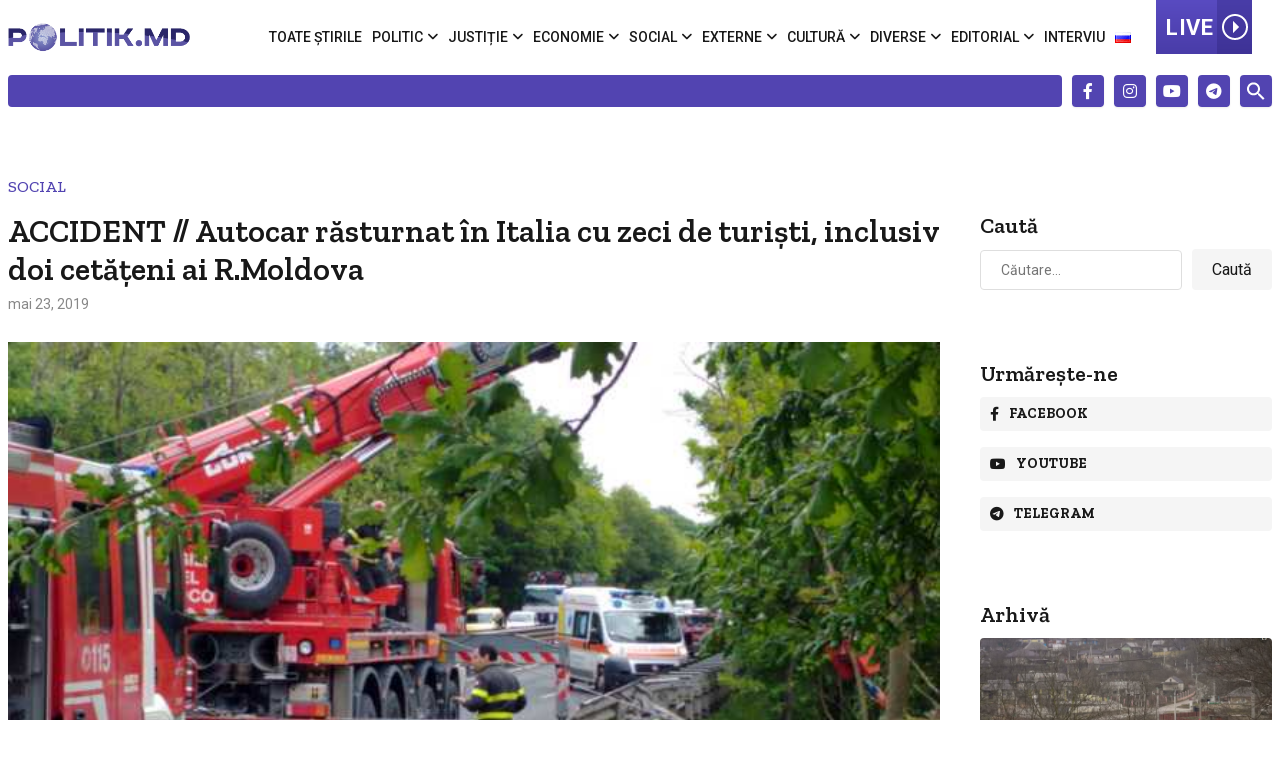

--- FILE ---
content_type: text/html; charset=utf-8
request_url: https://www.google.com/recaptcha/api2/aframe
body_size: 268
content:
<!DOCTYPE HTML><html><head><meta http-equiv="content-type" content="text/html; charset=UTF-8"></head><body><script nonce="zWBul05pMxWwYv5Vulcpbw">/** Anti-fraud and anti-abuse applications only. See google.com/recaptcha */ try{var clients={'sodar':'https://pagead2.googlesyndication.com/pagead/sodar?'};window.addEventListener("message",function(a){try{if(a.source===window.parent){var b=JSON.parse(a.data);var c=clients[b['id']];if(c){var d=document.createElement('img');d.src=c+b['params']+'&rc='+(localStorage.getItem("rc::a")?sessionStorage.getItem("rc::b"):"");window.document.body.appendChild(d);sessionStorage.setItem("rc::e",parseInt(sessionStorage.getItem("rc::e")||0)+1);localStorage.setItem("rc::h",'1769284837571');}}}catch(b){}});window.parent.postMessage("_grecaptcha_ready", "*");}catch(b){}</script></body></html>